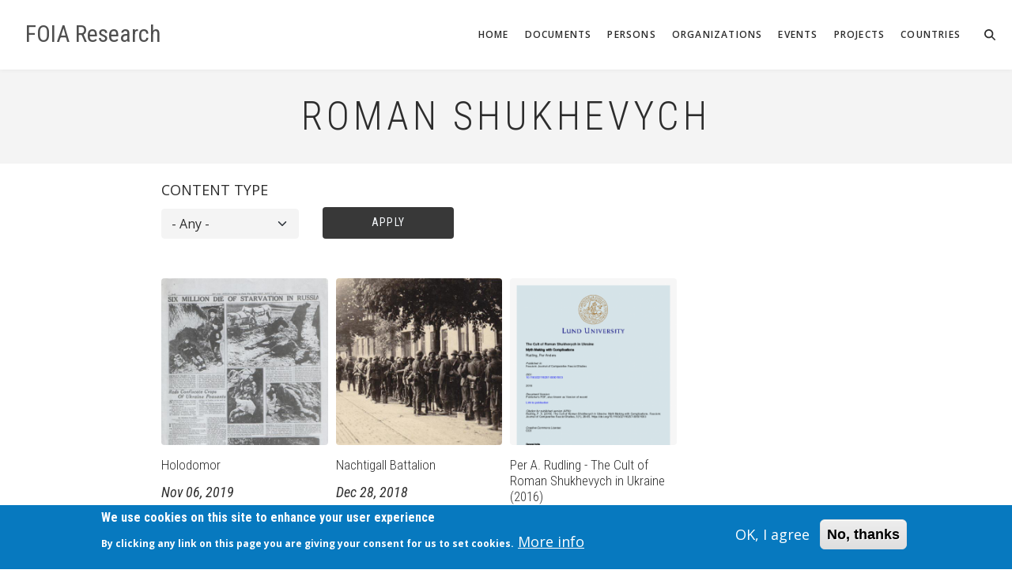

--- FILE ---
content_type: text/html; charset=UTF-8
request_url: https://www.foiaresearch.net/taxonomy/term/roman-shukhevych
body_size: 7034
content:
<!DOCTYPE html>
<html lang="en" dir="ltr" prefix="content: http://purl.org/rss/1.0/modules/content/  dc: http://purl.org/dc/terms/  foaf: http://xmlns.com/foaf/0.1/  og: http://ogp.me/ns#  rdfs: http://www.w3.org/2000/01/rdf-schema#  schema: http://schema.org/  sioc: http://rdfs.org/sioc/ns#  sioct: http://rdfs.org/sioc/types#  skos: http://www.w3.org/2004/02/skos/core#  xsd: http://www.w3.org/2001/XMLSchema# ">
  <head>
    <meta charset="utf-8" />
<noscript><style>form.antibot * :not(.antibot-message) { display: none !important; }</style>
</noscript><link rel="canonical" href="https://www.foiaresearch.net/taxonomy/term/roman-shukhevych" />
<meta name="Generator" content="Drupal 10 (https://www.drupal.org)" />
<meta name="MobileOptimized" content="width" />
<meta name="HandheldFriendly" content="true" />
<meta name="viewport" content="width=device-width, initial-scale=1.0" />
<style>div#sliding-popup, div#sliding-popup .eu-cookie-withdraw-banner, .eu-cookie-withdraw-tab {background: #0779bf} div#sliding-popup.eu-cookie-withdraw-wrapper { background: transparent; } #sliding-popup h1, #sliding-popup h2, #sliding-popup h3, #sliding-popup p, #sliding-popup label, #sliding-popup div, .eu-cookie-compliance-more-button, .eu-cookie-compliance-secondary-button, .eu-cookie-withdraw-tab { color: #ffffff;} .eu-cookie-withdraw-tab { border-color: #ffffff;}</style>
<link rel="alternate" type="application/rss+xml" title="Roman Shukhevych" href="https://www.foiaresearch.net/taxonomy/term/44/feed" />

    <title>Roman Shukhevych | FOIA Research</title>
    <link rel="stylesheet" media="all" href="/sites/default/files/css/css_f-luYMZZH6PFQHE08pyr4ZDtIUq969MaBAxpyDyIGmQ.css?delta=0&amp;language=en&amp;theme=showcaseplus&amp;include=[base64]" />
<link rel="stylesheet" media="all" href="/sites/default/files/css/css_jaIN0e7e5B-0s19r9OR7U3lCTuQ3KOvcCzyf6MIYnk4.css?delta=1&amp;language=en&amp;theme=showcaseplus&amp;include=[base64]" />
<link rel="stylesheet" media="all" href="/themes/contrib/baseplus/css/components/messages.css?sa75fl" />
<link rel="stylesheet" media="all" href="/sites/default/files/css/css_HIcRjbOFIrLc6SPKKxIWF0XxdVryUqvCBUU01ALuJVE.css?delta=3&amp;language=en&amp;theme=showcaseplus&amp;include=[base64]" />
<link rel="stylesheet" media="all" href="//use.fontawesome.com/releases/v6.2.0/css/all.css" />
<link rel="stylesheet" media="all" href="/sites/default/files/css/css_Unm7T5PRcn_WMuM1aCHpzXyTCYyYmEru4IgcAOT5l7M.css?delta=5&amp;language=en&amp;theme=showcaseplus&amp;include=[base64]" />
<link rel="stylesheet" media="all" href="//fonts.googleapis.com/css?family=Roboto+Condensed:400italic,700italic,400,300,700&amp;subset=latin-ext,latin,greek" />
<link rel="stylesheet" media="all" href="//fonts.googleapis.com/css?family=Open+Sans:400,400i,600,600i,700,700i,800,800i&amp;amp;subset=greek" />
<link rel="stylesheet" media="all" href="//fonts.googleapis.com/css?family=Source+Code+Pro&amp;subset=latin,latin-ext" />
<link rel="stylesheet" media="all" href="//fonts.googleapis.com/css?family=PT+Serif:400,700,400italic,700italic&amp;subset=latin,latin-ext" />
<link rel="stylesheet" media="all" href="/sites/default/files/css/css_dLCMVhpAttFYaf08n0YSpr-MERSJkLa1tFcUtxOns7g.css?delta=10&amp;language=en&amp;theme=showcaseplus&amp;include=[base64]" />

    
  </head>
  <body class="layout-no-sidebars mt-color-scheme-gray mt-patterns-disabled mt-style-rounded mt-style-button-global mt-style-form-global mt-style-image-global mt-style-menu-global mt-style-custom-global mt-link-style-animated-underline-1 wide hff-08 pff-06 sff-08 slff-08 headings-wide-spacing-enabled fixed-header-enabled--scroll-up fixed-header-enabled slideout-side-right transparent-header-active inverted-header-enabled page-view-id-taxonomy-term page-view-type-term page-view-page-id-taxonomy-term-page-1 path-taxonomy">
        <a href="#main-content" class="visually-hidden focusable skip-link">
      Skip to main content
    </a>
    
      <div class="dialog-off-canvas-main-canvas" data-off-canvas-main-canvas>
    
<div class="page-container">

    
                <div class="page-top-container">
                            <div class="header-container">

            
            
                                                                    <header role="banner" class="clearfix header region--tint-background full-width two-columns region--no-paddings">
                <div class="container-fluid pl-xl-3 pe-xl-3">
                                    <div class="clearfix header__container">
                    <div class="row align-items-center">
                                              <div class="col-lg-3">
                                                    <div class="clearfix header__section header-first">
                              <div class="region region-header-first">
    <div id="block-showcaseplus-branding" class="clearfix site-branding site-name-enabled block block-system block-system-branding-block">
  
    
    <div class="logo-and-site-name-wrapper clearfix">
              <div class="site-name site-branding__name">
        <a href="/" title="Home" rel="home">FOIA Research</a>
      </div>
          </div>
</div>

  </div>

                          </div>
                                                  </div>
                                                                    <div class="col-lg-9">
                                                    <div class="clearfix header__section header-second">
                              <div class="region region-header">
    <nav role="navigation" aria-labelledby="block-showcaseplus-mainnavigation-menu" id="block-showcaseplus-mainnavigation" class="clearfix block block-menu navigation menu--main">
            
  <h2 class="visually-hidden" id="block-showcaseplus-mainnavigation-menu">Main navigation</h2>
  

        
              <ul class="clearfix menu">
                    <li class="menu-item">
        <a href="/" data-drupal-link-system-path="&lt;front&gt;">Home</a>
              </li>
                <li class="menu-item">
        <a href="/all-documents" data-drupal-link-system-path="all-documents">Documents</a>
              </li>
                <li class="menu-item">
        <a href="/all-persons" data-drupal-link-system-path="all-persons">Persons</a>
              </li>
                <li class="menu-item">
        <a href="/all-organizations" data-drupal-link-system-path="all-organizations">Organizations</a>
              </li>
                <li class="menu-item">
        <a href="/all-events" data-drupal-link-system-path="all-events">Events</a>
              </li>
                <li class="menu-item">
        <a href="/all-projects" data-drupal-link-system-path="all-projects">Projects</a>
              </li>
                <li class="menu-item">
        <a href="/all-countries" data-drupal-link-system-path="all-countries">Countries</a>
              </li>
        </ul>
  


  </nav>


<div class="search-block-form clearfix block block-type--mt-modal block-search block-search-form-block" data-drupal-selector="search-block-form" id="block-showcaseplus-searchform" role="search">
  
    
      <div class="content">
      <button type="button" class="modal-icon-button" data-bs-toggle="modal" data-bs-target="#block-id-block-showcaseplus-searchform">
        <i class="modal-icon fas fa-search"></i>
      </button>
      <div class="modal fade" id="block-id-block-showcaseplus-searchform" tabindex="-1" role="dialog" aria-hidden="true">
        <button type="button" class="btn-close" data-bs-dismiss="modal" aria-label="Close"></button>
        <div class="modal-dialog modal-dialog-centered modal-lg" role="document">
          <div class="modal-content">
            <form action="/search/node" method="get" id="search-block-form" accept-charset="UTF-8">
  <div class="js-form-item form-item js-form-type-search form-type-search js-form-item-keys form-item-keys form-no-label">
      <label for="edit-keys" class="visually-hidden">Search</label>
        <input title="Enter the terms you wish to search for." placeholder="Search..." data-drupal-selector="edit-keys" type="search" id="edit-keys" name="keys" value="" size="15" maxlength="128" class="form-search" />

        </div>
<div data-drupal-selector="edit-actions" class="form-actions js-form-wrapper form-wrapper" id="edit-actions"><input class="search-form__submit button js-form-submit form-submit" data-drupal-selector="edit-submit" type="submit" id="edit-submit" value="Search" />
</div>

</form>

          </div>
        </div>
      </div>
    </div>
  </div>

  </div>

                          </div>
                                                  </div>
                                                                </div>
                  </div>
                                  </div>
              </header>
                          
          </div>
                  
                
                            <div id="banner" class="clearfix banner region--bright-background region--no-block-paddings region--no-paddings">
            <div class="container-fluid">
                            <div class="clearfix banner__container">
                <div class="row">
                  <div class="col-12">
                    <div class="banner__section">
                      
                    </div>
                  </div>
                </div>
              </div>
                          </div>
          </div>
                  
                              <div class="internal-banner-container">
              
                            <div id="hero-top" class="clearfix hero-top d-flex align-items-center region--tint-background ">
                <div class="container">
                                    <div class="clearfix hero-top__container"
                    >
                    <div class="row">
                      <div class="col-12">
                        <div class="hero-top__section">
                            <div class="region region-hero-top">
    <div id="block-showcaseplus-page-title" class="clearfix block block-core block-page-title-block">
  
    
      
  <h1 class="title page-title">Roman Shukhevych</h1>


      </div>

  </div>

                        </div>
                      </div>
                    </div>
                  </div>
                                  </div>
              </div>
                          </div>
                  
        
      </div>
          
          <div class="system-messages clearfix">
        <div class="container">
          <div class="row">
            <div class="col-12">
                <div class="region region-system-messages">
    <div data-drupal-messages-fallback class="hidden"></div>

  </div>

            </div>
          </div>
        </div>
      </div>
    
    
    
              <div id="main-content" class="clearfix main-content region--bright-background region--no-separator">
        <div class="container">
          <div class="clearfix main-content__container">
            <div class="row">
              <section class="col-12 col-xl-8 ms-xl-auto me-xl-auto ">
                                <div class="clearfix main-content__section mt-no-opacity"
                                      data-animate-effect="fadeIn"
                  >
                                        <div class="region region-content">
    <div id="block-showcaseplus-content" class="clearfix block block-system block-system-main-block">
  
    
      <div class="content">
      <div class="views-element-container"><div class="block-grid view view-taxonomy-term view-id-taxonomy_term view-display-id-page_1 js-view-dom-id-3ab01d3b971e916116eeb26a628c8f571a67a0697bcc172010f6b8a42348d2a9">
  
    
        <div class="view-filters">
      <form class="views-exposed-form" data-drupal-selector="views-exposed-form-taxonomy-term-page-1" action="/taxonomy/term/roman-shukhevych" method="get" id="views-exposed-form-taxonomy-term-page-1" accept-charset="UTF-8">
  <div class="form--inline clearfix">
  <div class="js-form-item form-item js-form-type-select form-type-select js-form-item-type-1 form-item-type-1">
      <label for="edit-type-1">Content type</label>
        <select data-drupal-selector="edit-type-1" id="edit-type-1" name="type_1" class="form-select"><option value="All" selected="selected">- Any -</option><option value="article">Article</option><option value="document">Document</option><option value="event">Event</option><option value="organization">Organization</option><option value="person">Person</option><option value="project">Project</option></select>
        </div>
<div data-drupal-selector="edit-actions" class="form-actions js-form-wrapper form-wrapper" id="edit-actions"><input data-drupal-selector="edit-submit-taxonomy-term" type="submit" id="edit-submit-taxonomy-term" value="Apply" class="button js-form-submit form-submit" />
</div>

</div>

</form>

    </div>
    
      <div class="view-content">
      




<div class="views-view-responsive-grid views-view-responsive-grid--horizontal" style="--views-responsive-grid--column-count:4;--views-responsive-grid--cell-min-width:200px;--views-responsive-grid--layout-gap:10px;">
      <div class="views-view-responsive-grid__item">
      <div class="views-view-responsive-grid__item-inner"><div class="views-field views-field-field-top"><div class="field-content">  <a href="/event/holodomor" hreflang="en"><img loading="lazy" src="/sites/default/files/styles/large/public/2020-03/1935-03-03%20Thomas%20Walker%20-%20Six%20Million%20Die%20Of%20Starvation%20In%20Russia.JPG?itok=x3nbro4G" width="480" height="480" typeof="foaf:Image" class="image-style-large" />

</a>
</div></div><div class="views-field views-field-title"><h6 class="field-content"><a href="/event/holodomor" hreflang="en">Holodomor</a></h6></div><div class="views-field views-field-created"><span class="field-content"><time datetime="2019-11-06T22:53:05+01:00" class="datetime">Nov 06, 2019</time>
</span></div></div>
    </div>
      <div class="views-view-responsive-grid__item">
      <div class="views-view-responsive-grid__item-inner"><div class="views-field views-field-field-feat"><div class="field-content">  <a href="/organization/nachtigall-battalion" hreflang="en"><img loading="lazy" src="/sites/default/files/styles/large/public/2018-12/Nachtigall%20Battalion.jpg?itok=fymr8WuA" width="480" height="480" typeof="foaf:Image" class="image-style-large" />

</a>
</div></div><div class="views-field views-field-title"><h6 class="field-content"><a href="/organization/nachtigall-battalion" hreflang="en">Nachtigall Battalion</a></h6></div><div class="views-field views-field-created"><span class="field-content"><time datetime="2018-12-28T21:54:19+01:00" class="datetime">Dec 28, 2018</time>
</span></div></div>
    </div>
      <div class="views-view-responsive-grid__item">
      <div class="views-view-responsive-grid__item-inner"><div class="views-field views-field-field-document-upload"><div class="field-content"><article class="media media--type-document media--view-mode-preview">
  
      
      <div class="field field--name-field-media-file-1 field--type-file field--label-hidden field__items">
              <div class="field__item"><div class="pdfpreview" id="pdfpreview-676">
  <span class="pdfpreview-image-wrapper">
    <img alt="" title="" class="pdfpreview-file image-style-large" src="/sites/default/files/styles/large/public/pdfpreview/676-Per%20A.%20Rudling%20-%20The%20Cult%20of%20Roman%20Shukhevych%20in%20Ukraine%20%282016%29.png?itok=mnqVgRDD" width="480" height="480" loading="lazy" typeof="foaf:Image" />



  </span>
  </div>
</div>
          </div>
  
  </article>
</div></div><div class="views-field views-field-title"><h6 class="field-content"><a href="/document/rudling-cult-roman-shukhevych-ukraine-2016" hreflang="en">Per A. Rudling - The Cult of Roman Shukhevych in Ukraine (2016)</a></h6></div><div class="views-field views-field-created"><span class="field-content"><time datetime="2018-12-21T01:52:10+01:00" class="datetime">Dec 21, 2018</time>
</span></div></div>
    </div>
  </div>

    </div>
  
      
          
          <div class="feed-icons">
      <a href="https://www.foiaresearch.net/taxonomy/term/44/feed" class="feed-icon">
  Subscribe to Roman Shukhevych
</a>

    </div>
  </div>
</div>

    </div>
  </div>

  </div>

                                  </div>
                              </section>
                                        </div>
          </div>
        </div>
      </div>
        
    
    
    
    
    
    
    
    
    
  
  
        <div class="to-top-container">
    <div class="to-top show to-top--static"><i class="fas fa-angle-double-up"></i></div>
  </div>
    
      <div class="footers-container">

      
      
      
                      <div id="subfooter" class="clearfix subfooter region--dark-colored-background region--no-separator ">
          <div class="container">
                        <div class="clearfix subfooter__container">
              <div class="row align-items-center">
                                                  <div class="col-12 text-center">
                                        <div class="clearfix subfooter__section subfooter-second">
                        <div class="region region-footer">
    <nav role="navigation" aria-labelledby="block-showcaseplus-account-menu-menu" id="block-showcaseplus-account-menu" class="clearfix block block-menu navigation menu--account">
            
  <h2 class="visually-hidden" id="block-showcaseplus-account-menu-menu">User account menu</h2>
  

        
              <ul class="clearfix menu">
                    <li class="menu-item">
        <a href="/user/login" data-drupal-link-system-path="user/login">Log in</a>
              </li>
        </ul>
  


  </nav>
<nav role="navigation" aria-labelledby="block-showcaseplus-footer-menu" id="block-showcaseplus-footer" class="clearfix block block-menu navigation menu--footer">
            
  <h2 class="visually-hidden" id="block-showcaseplus-footer-menu">Footer menu</h2>
  

        
              <ul class="clearfix menu">
                    <li class="menu-item">
        <a href="/about" data-drupal-link-system-path="node/364">About</a>
              </li>
                <li class="menu-item">
        <a href="/contact" data-drupal-link-system-path="contact">Contact</a>
              </li>
                <li class="menu-item">
        <a href="/node/12" data-drupal-link-system-path="node/12">Disclaimer</a>
              </li>
                <li class="menu-item">
        <a href="/privacy-policy" data-drupal-link-system-path="node/13">Privacy Policy</a>
              </li>
        </ul>
  


  </nav>

  </div>

                    </div>
                                      </div>
                              </div>
            </div>
                      </div>
        </div>
              
    </div>
  
          <div class="clearfix mt-mobile-menu-widget-wrapper">
      <div class="mt-mobile-menu-overlay" style="display:none">
                <button type="button" class="mt-dismiss-button mt-button region--shade-background ">
          <span class="sr-only">Dismiss mobile overlay area</span><i class="fas fa-times"></i>
        </button>
      </div>

            <form method="get" action="https://www.foiaresearch.net/search/node">
        <div class="clearfix mt-mobile-menu-widget mt-container ">
          <div class="mt-search-icon">
            <i class="fas fa-search"></i>
          </div>
          <input type="text" name="keys" class="mt-input" placeholder="Search...">
          <div class="mt-clear-icon">
            <span class="sr-only">Clear keys input element</span><i class="fas fa-times-circle"></i>
          </div>
          <button type="submit" class="mt-submit-button mt-button">
            <span class="sr-only">Submit search</span><i class="fas fa-arrow-right"></i>
          </button>
          <button type="button" class="mt-menu-button mt-button">
            <span class="sr-only">Open mobile overlay area</span><i class="fas fa-bars"></i>
          </button>
        </div>
      </form>
    </div>
    
</div>

  </div>

    
    <script type="application/json" data-drupal-selector="drupal-settings-json">{"path":{"baseUrl":"\/","pathPrefix":"","currentPath":"taxonomy\/term\/44","currentPathIsAdmin":false,"isFront":false,"currentLanguage":"en"},"pluralDelimiter":"\u0003","suppressDeprecationErrors":true,"colorbox":{"opacity":"0.85","current":"{current} of {total}","previous":"\u00ab Prev","next":"Next \u00bb","close":"Close","maxWidth":"98%","maxHeight":"98%","fixed":true,"mobiledetect":true,"mobiledevicewidth":"480px"},"eu_cookie_compliance":{"cookie_policy_version":"1.0.0","popup_enabled":true,"popup_agreed_enabled":false,"popup_hide_agreed":false,"popup_clicking_confirmation":false,"popup_scrolling_confirmation":false,"popup_html_info":"\u003Cdiv aria-labelledby=\u0022popup-text\u0022  class=\u0022eu-cookie-compliance-banner eu-cookie-compliance-banner-info eu-cookie-compliance-banner--opt-in\u0022\u003E\n  \u003Cdiv class=\u0022popup-content info eu-cookie-compliance-content\u0022\u003E\n        \u003Cdiv id=\u0022popup-text\u0022 class=\u0022eu-cookie-compliance-message\u0022 role=\u0022document\u0022\u003E\n      \u003Ch2\u003EWe use cookies on this site to enhance your user experience\u003C\/h2\u003E\n\u003Cp\u003EBy clicking any link on this page you are giving your consent for us to set cookies.\u003C\/p\u003E\n\n              \u003Cbutton type=\u0022button\u0022 class=\u0022find-more-button eu-cookie-compliance-more-button\u0022\u003EMore info\u003C\/button\u003E\n          \u003C\/div\u003E\n\n    \n    \u003Cdiv id=\u0022popup-buttons\u0022 class=\u0022eu-cookie-compliance-buttons\u0022\u003E\n            \u003Cbutton type=\u0022button\u0022 class=\u0022agree-button eu-cookie-compliance-secondary-button\u0022\u003EOK, I agree\u003C\/button\u003E\n              \u003Cbutton type=\u0022button\u0022 class=\u0022decline-button eu-cookie-compliance-default-button\u0022\u003ENo, thanks\u003C\/button\u003E\n          \u003C\/div\u003E\n  \u003C\/div\u003E\n\u003C\/div\u003E","use_mobile_message":false,"mobile_popup_html_info":"\u003Cdiv aria-labelledby=\u0022popup-text\u0022  class=\u0022eu-cookie-compliance-banner eu-cookie-compliance-banner-info eu-cookie-compliance-banner--opt-in\u0022\u003E\n  \u003Cdiv class=\u0022popup-content info eu-cookie-compliance-content\u0022\u003E\n        \u003Cdiv id=\u0022popup-text\u0022 class=\u0022eu-cookie-compliance-message\u0022 role=\u0022document\u0022\u003E\n      \n              \u003Cbutton type=\u0022button\u0022 class=\u0022find-more-button eu-cookie-compliance-more-button\u0022\u003EMore info\u003C\/button\u003E\n          \u003C\/div\u003E\n\n    \n    \u003Cdiv id=\u0022popup-buttons\u0022 class=\u0022eu-cookie-compliance-buttons\u0022\u003E\n            \u003Cbutton type=\u0022button\u0022 class=\u0022agree-button eu-cookie-compliance-secondary-button\u0022\u003EOK, I agree\u003C\/button\u003E\n              \u003Cbutton type=\u0022button\u0022 class=\u0022decline-button eu-cookie-compliance-default-button\u0022\u003ENo, thanks\u003C\/button\u003E\n          \u003C\/div\u003E\n  \u003C\/div\u003E\n\u003C\/div\u003E","mobile_breakpoint":768,"popup_html_agreed":false,"popup_use_bare_css":false,"popup_height":"auto","popup_width":"100%","popup_delay":1000,"popup_link":"\/privacy-policy","popup_link_new_window":true,"popup_position":false,"fixed_top_position":true,"popup_language":"en","store_consent":false,"better_support_for_screen_readers":false,"cookie_name":"","reload_page":false,"domain":"","domain_all_sites":false,"popup_eu_only":false,"popup_eu_only_js":false,"cookie_lifetime":100,"cookie_session":0,"set_cookie_session_zero_on_disagree":0,"disagree_do_not_show_popup":false,"method":"opt_in","automatic_cookies_removal":true,"allowed_cookies":"","withdraw_markup":"\u003Cbutton type=\u0022button\u0022 class=\u0022eu-cookie-withdraw-tab\u0022\u003EPrivacy settings\u003C\/button\u003E\n\u003Cdiv aria-labelledby=\u0022popup-text\u0022 class=\u0022eu-cookie-withdraw-banner\u0022\u003E\n  \u003Cdiv class=\u0022popup-content info eu-cookie-compliance-content\u0022\u003E\n    \u003Cdiv id=\u0022popup-text\u0022 class=\u0022eu-cookie-compliance-message\u0022 role=\u0022document\u0022\u003E\n      \u003Ch2\u003EWe use cookies on this site to enhance your user experience\u003C\/h2\u003E\n\u003Cp\u003EYou have given your consent for us to set cookies.\u003C\/p\u003E\n\n    \u003C\/div\u003E\n    \u003Cdiv id=\u0022popup-buttons\u0022 class=\u0022eu-cookie-compliance-buttons\u0022\u003E\n      \u003Cbutton type=\u0022button\u0022 class=\u0022eu-cookie-withdraw-button \u0022\u003EWithdraw consent\u003C\/button\u003E\n    \u003C\/div\u003E\n  \u003C\/div\u003E\n\u003C\/div\u003E","withdraw_enabled":false,"reload_options":0,"reload_routes_list":"","withdraw_button_on_info_popup":false,"cookie_categories":[],"cookie_categories_details":[],"enable_save_preferences_button":true,"cookie_value_disagreed":"0","cookie_value_agreed_show_thank_you":"1","cookie_value_agreed":"2","containing_element":"body","settings_tab_enabled":false,"olivero_primary_button_classes":"","olivero_secondary_button_classes":"","close_button_action":"close_banner","open_by_default":true,"modules_allow_popup":true,"hide_the_banner":false,"geoip_match":true},"baseplus":{"purechatInit":{"purechatKey":""},"slideshowCaptionOpacity":0,"slideshowBackgroundOpacity":0.5,"sliderRevolutionFullWidthInit":{"slideshowFullWidthEffectTime":10000,"slideshowFullWidthInitialHeight":500,"slideshowFullWidthAutoHeight":0,"slideshowFullWidthNavigationStyle":"bullets","slideshowFullWidthBulletsPosition":"right","slideshowFullWidthTouchSwipe":"on"},"sliderRevolutionFullScreenInit":{"slideshowFullScreenEffectTime":10000,"slideshowFullScreenNavigationStyle":"bullets","slideshowFullScreenBulletsPosition":"right","slideshowFullScreenTouchSwipe":"on"},"sliderRevolutionBoxedWidthInit":{"slideshowBoxedWidthEffectTime":10000,"slideshowBoxedWidthInitialHeight":500,"slideshowBoxedWidthAutoHeight":0,"slideshowBoxedWidthNavigationStyle":"bullets","slideshowBoxedWidthBulletsPosition":"center","slideshowBoxedWidthTouchSwipe":"on"},"sliderRevolutionInternalBannerInit":{"slideshowInternalBannerEffectTime":10000,"slideshowInternalBannerInitialHeight":450,"slideshowInternalBannerAutoHeight":0,"slideshowInternalBannerNavigationStyle":"bullets","slideshowInternalBannerBulletsPosition":"left","slideshowInternalBannerLayout":"fullscreen","slideshowInternalBannerTouchSwipe":"on"},"sliderRevolutionInternalBannerCarouselInit":{"carouselInternalBannerInitialHeight":540,"carouselInternalBannerBulletsPosition":"center","carouselInternalBannerTouchSwipe":"on"},"owlCarouselProductsInit":{"owlProductsAutoPlay":1,"owlProductsEffectTime":5000},"owlCarouselAlbumsInit":{"owlAlbumsAutoPlay":1,"owlAlbumsEffectTime":5000},"owlCarouselArticlesInit":{"owlArticlesAutoPlay":1,"owlArticlesEffectTime":5000},"owlCarouselTestimonialsInit":{"owlTestimonialsAutoPlay":1,"owlTestimonialsEffectTime":5000},"owlCarouselRelatedNodesInit":{"owlRelatedNodesAutoPlay":0,"owlRelatedNodesEffectTime":5000},"owlCarouselCollectionsInit":{"owlCollectionsAutoPlay":0,"owlCollectionsEffectTime":5000},"owlCarouselTeamMembersInit":{"owlTeamMembersAutoPlay":1,"owlTeamMembersEffectTime":5000},"flexsliderInPageInit":{"inPageSliderEffect":"fade"},"flexsliderBreakingSliderInit":{"breakingEffect":"fade","breakingEffectTime":5000},"flexsliderMainInit":{"slideshowEffect":"fade","slideshowEffectTime":5000},"inPageNavigation":{"inPageNavigationOffset":69},"transparentHeader":{"transparentHeaderOpacity":0},"isotopeFiltersGridInit":{"isotopeFiltersText":"All","isotopeLayoutMode":"fitRows"},"slideoutInit":{"slideoutSide":"right","slideoutTouchSwipe":false}},"ajaxTrustedUrl":{"\/taxonomy\/term\/roman-shukhevych":true,"\/search\/node":true},"user":{"uid":0,"permissionsHash":"0a67cece089a9a5fc9ea9e654ad82730d5dfc33f9b1a8ea51833bd2774ac4a2c"}}</script>
<script src="/sites/default/files/js/js_oYIAov8gxlhvJ2418raxZluWHZfm9ezf74-GMGYmSxs.js?scope=footer&amp;delta=0&amp;language=en&amp;theme=showcaseplus&amp;include=[base64]"></script>
<script src="/modules/contrib/eu_cookie_compliance/js/eu_cookie_compliance.min.js?v=10.2.4" defer></script>
<script src="/sites/default/files/js/js_1M_0nUCgZpncafsv3hBa6XffEIB8SpLKvwN8JcTzmd0.js?scope=footer&amp;delta=2&amp;language=en&amp;theme=showcaseplus&amp;include=[base64]"></script>
<script src="//use.fontawesome.com/releases/v6.2.0/js/all.js"></script>
<script src="/sites/default/files/js/js_zIzb5nccasoyorOvETttCDgDGUvpPu64rmd2DIJWJ2E.js?scope=footer&amp;delta=4&amp;language=en&amp;theme=showcaseplus&amp;include=[base64]"></script>

  </body>
</html>
